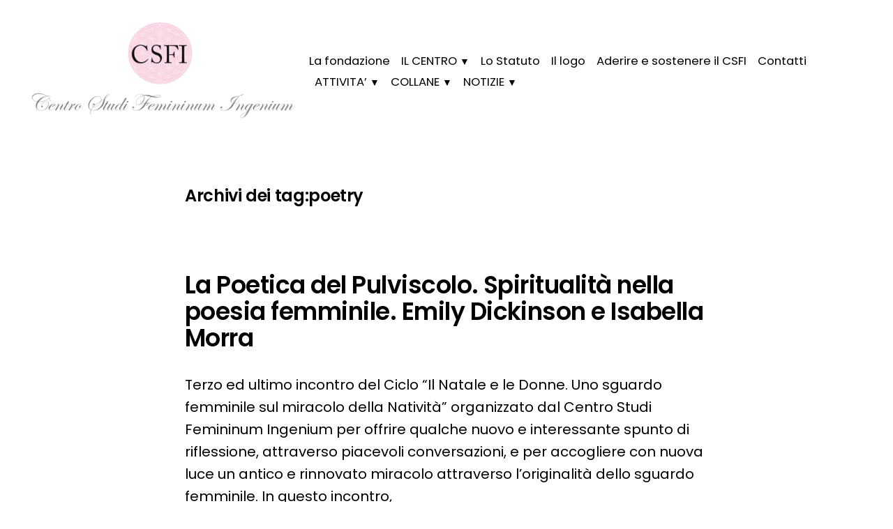

--- FILE ---
content_type: text/html; charset=UTF-8
request_url: http://femininumingenium.it/csfi/?tag=poetry
body_size: 42150
content:
<!doctype html>
<html lang="it-IT">
<head>
	<meta charset="UTF-8" />
	<meta name="viewport" content="width=device-width, initial-scale=1" />
	<link rel="profile" href="https://gmpg.org/xfn/11" />
	<title>poetry &#8211; Femininum Ingenium APS</title>
<meta name='robots' content='max-image-preview:large' />
<link rel='dns-prefetch' href='//fonts.googleapis.com' />
<script type="text/javascript">
window._wpemojiSettings = {"baseUrl":"https:\/\/s.w.org\/images\/core\/emoji\/14.0.0\/72x72\/","ext":".png","svgUrl":"https:\/\/s.w.org\/images\/core\/emoji\/14.0.0\/svg\/","svgExt":".svg","source":{"concatemoji":"http:\/\/femininumingenium.it\/csfi\/wp-includes\/js\/wp-emoji-release.min.js?ver=6.1.9"}};
/*! This file is auto-generated */
!function(e,a,t){var n,r,o,i=a.createElement("canvas"),p=i.getContext&&i.getContext("2d");function s(e,t){var a=String.fromCharCode,e=(p.clearRect(0,0,i.width,i.height),p.fillText(a.apply(this,e),0,0),i.toDataURL());return p.clearRect(0,0,i.width,i.height),p.fillText(a.apply(this,t),0,0),e===i.toDataURL()}function c(e){var t=a.createElement("script");t.src=e,t.defer=t.type="text/javascript",a.getElementsByTagName("head")[0].appendChild(t)}for(o=Array("flag","emoji"),t.supports={everything:!0,everythingExceptFlag:!0},r=0;r<o.length;r++)t.supports[o[r]]=function(e){if(p&&p.fillText)switch(p.textBaseline="top",p.font="600 32px Arial",e){case"flag":return s([127987,65039,8205,9895,65039],[127987,65039,8203,9895,65039])?!1:!s([55356,56826,55356,56819],[55356,56826,8203,55356,56819])&&!s([55356,57332,56128,56423,56128,56418,56128,56421,56128,56430,56128,56423,56128,56447],[55356,57332,8203,56128,56423,8203,56128,56418,8203,56128,56421,8203,56128,56430,8203,56128,56423,8203,56128,56447]);case"emoji":return!s([129777,127995,8205,129778,127999],[129777,127995,8203,129778,127999])}return!1}(o[r]),t.supports.everything=t.supports.everything&&t.supports[o[r]],"flag"!==o[r]&&(t.supports.everythingExceptFlag=t.supports.everythingExceptFlag&&t.supports[o[r]]);t.supports.everythingExceptFlag=t.supports.everythingExceptFlag&&!t.supports.flag,t.DOMReady=!1,t.readyCallback=function(){t.DOMReady=!0},t.supports.everything||(n=function(){t.readyCallback()},a.addEventListener?(a.addEventListener("DOMContentLoaded",n,!1),e.addEventListener("load",n,!1)):(e.attachEvent("onload",n),a.attachEvent("onreadystatechange",function(){"complete"===a.readyState&&t.readyCallback()})),(e=t.source||{}).concatemoji?c(e.concatemoji):e.wpemoji&&e.twemoji&&(c(e.twemoji),c(e.wpemoji)))}(window,document,window._wpemojiSettings);
</script>
<style type="text/css">
img.wp-smiley,
img.emoji {
	display: inline !important;
	border: none !important;
	box-shadow: none !important;
	height: 1em !important;
	width: 1em !important;
	margin: 0 0.07em !important;
	vertical-align: -0.1em !important;
	background: none !important;
	padding: 0 !important;
}
</style>
	<link rel='stylesheet' id='wp-block-library-css' href='http://femininumingenium.it/csfi/wp-includes/css/dist/block-library/style.min.css?ver=6.1.9' type='text/css' media='all' />
<style id='wp-block-library-theme-inline-css' type='text/css'>
.wp-block-audio figcaption{color:#555;font-size:13px;text-align:center}.is-dark-theme .wp-block-audio figcaption{color:hsla(0,0%,100%,.65)}.wp-block-audio{margin:0 0 1em}.wp-block-code{border:1px solid #ccc;border-radius:4px;font-family:Menlo,Consolas,monaco,monospace;padding:.8em 1em}.wp-block-embed figcaption{color:#555;font-size:13px;text-align:center}.is-dark-theme .wp-block-embed figcaption{color:hsla(0,0%,100%,.65)}.wp-block-embed{margin:0 0 1em}.blocks-gallery-caption{color:#555;font-size:13px;text-align:center}.is-dark-theme .blocks-gallery-caption{color:hsla(0,0%,100%,.65)}.wp-block-image figcaption{color:#555;font-size:13px;text-align:center}.is-dark-theme .wp-block-image figcaption{color:hsla(0,0%,100%,.65)}.wp-block-image{margin:0 0 1em}.wp-block-pullquote{border-top:4px solid;border-bottom:4px solid;margin-bottom:1.75em;color:currentColor}.wp-block-pullquote__citation,.wp-block-pullquote cite,.wp-block-pullquote footer{color:currentColor;text-transform:uppercase;font-size:.8125em;font-style:normal}.wp-block-quote{border-left:.25em solid;margin:0 0 1.75em;padding-left:1em}.wp-block-quote cite,.wp-block-quote footer{color:currentColor;font-size:.8125em;position:relative;font-style:normal}.wp-block-quote.has-text-align-right{border-left:none;border-right:.25em solid;padding-left:0;padding-right:1em}.wp-block-quote.has-text-align-center{border:none;padding-left:0}.wp-block-quote.is-large,.wp-block-quote.is-style-large,.wp-block-quote.is-style-plain{border:none}.wp-block-search .wp-block-search__label{font-weight:700}.wp-block-search__button{border:1px solid #ccc;padding:.375em .625em}:where(.wp-block-group.has-background){padding:1.25em 2.375em}.wp-block-separator.has-css-opacity{opacity:.4}.wp-block-separator{border:none;border-bottom:2px solid;margin-left:auto;margin-right:auto}.wp-block-separator.has-alpha-channel-opacity{opacity:1}.wp-block-separator:not(.is-style-wide):not(.is-style-dots){width:100px}.wp-block-separator.has-background:not(.is-style-dots){border-bottom:none;height:1px}.wp-block-separator.has-background:not(.is-style-wide):not(.is-style-dots){height:2px}.wp-block-table{margin:"0 0 1em 0"}.wp-block-table thead{border-bottom:3px solid}.wp-block-table tfoot{border-top:3px solid}.wp-block-table td,.wp-block-table th{word-break:normal}.wp-block-table figcaption{color:#555;font-size:13px;text-align:center}.is-dark-theme .wp-block-table figcaption{color:hsla(0,0%,100%,.65)}.wp-block-video figcaption{color:#555;font-size:13px;text-align:center}.is-dark-theme .wp-block-video figcaption{color:hsla(0,0%,100%,.65)}.wp-block-video{margin:0 0 1em}.wp-block-template-part.has-background{padding:1.25em 2.375em;margin-top:0;margin-bottom:0}
</style>
<link rel='stylesheet' id='classic-theme-styles-css' href='http://femininumingenium.it/csfi/wp-includes/css/classic-themes.min.css?ver=1' type='text/css' media='all' />
<style id='global-styles-inline-css' type='text/css'>
body{--wp--preset--color--black: #000000;--wp--preset--color--cyan-bluish-gray: #abb8c3;--wp--preset--color--white: #ffffff;--wp--preset--color--pale-pink: #f78da7;--wp--preset--color--vivid-red: #cf2e2e;--wp--preset--color--luminous-vivid-orange: #ff6900;--wp--preset--color--luminous-vivid-amber: #fcb900;--wp--preset--color--light-green-cyan: #7bdcb5;--wp--preset--color--vivid-green-cyan: #00d084;--wp--preset--color--pale-cyan-blue: #8ed1fc;--wp--preset--color--vivid-cyan-blue: #0693e3;--wp--preset--color--vivid-purple: #9b51e0;--wp--preset--color--primary: #000000;--wp--preset--color--secondary: #1a1a1a;--wp--preset--color--background: #FFFFFF;--wp--preset--color--foreground: #010101;--wp--preset--color--foreground-light: #666666;--wp--preset--color--foreground-dark: #333333;--wp--preset--gradient--vivid-cyan-blue-to-vivid-purple: linear-gradient(135deg,rgba(6,147,227,1) 0%,rgb(155,81,224) 100%);--wp--preset--gradient--light-green-cyan-to-vivid-green-cyan: linear-gradient(135deg,rgb(122,220,180) 0%,rgb(0,208,130) 100%);--wp--preset--gradient--luminous-vivid-amber-to-luminous-vivid-orange: linear-gradient(135deg,rgba(252,185,0,1) 0%,rgba(255,105,0,1) 100%);--wp--preset--gradient--luminous-vivid-orange-to-vivid-red: linear-gradient(135deg,rgba(255,105,0,1) 0%,rgb(207,46,46) 100%);--wp--preset--gradient--very-light-gray-to-cyan-bluish-gray: linear-gradient(135deg,rgb(238,238,238) 0%,rgb(169,184,195) 100%);--wp--preset--gradient--cool-to-warm-spectrum: linear-gradient(135deg,rgb(74,234,220) 0%,rgb(151,120,209) 20%,rgb(207,42,186) 40%,rgb(238,44,130) 60%,rgb(251,105,98) 80%,rgb(254,248,76) 100%);--wp--preset--gradient--blush-light-purple: linear-gradient(135deg,rgb(255,206,236) 0%,rgb(152,150,240) 100%);--wp--preset--gradient--blush-bordeaux: linear-gradient(135deg,rgb(254,205,165) 0%,rgb(254,45,45) 50%,rgb(107,0,62) 100%);--wp--preset--gradient--luminous-dusk: linear-gradient(135deg,rgb(255,203,112) 0%,rgb(199,81,192) 50%,rgb(65,88,208) 100%);--wp--preset--gradient--pale-ocean: linear-gradient(135deg,rgb(255,245,203) 0%,rgb(182,227,212) 50%,rgb(51,167,181) 100%);--wp--preset--gradient--electric-grass: linear-gradient(135deg,rgb(202,248,128) 0%,rgb(113,206,126) 100%);--wp--preset--gradient--midnight: linear-gradient(135deg,rgb(2,3,129) 0%,rgb(40,116,252) 100%);--wp--preset--duotone--dark-grayscale: url('#wp-duotone-dark-grayscale');--wp--preset--duotone--grayscale: url('#wp-duotone-grayscale');--wp--preset--duotone--purple-yellow: url('#wp-duotone-purple-yellow');--wp--preset--duotone--blue-red: url('#wp-duotone-blue-red');--wp--preset--duotone--midnight: url('#wp-duotone-midnight');--wp--preset--duotone--magenta-yellow: url('#wp-duotone-magenta-yellow');--wp--preset--duotone--purple-green: url('#wp-duotone-purple-green');--wp--preset--duotone--blue-orange: url('#wp-duotone-blue-orange');--wp--preset--font-size--small: 16.6px;--wp--preset--font-size--medium: 20px;--wp--preset--font-size--large: 28.8px;--wp--preset--font-size--x-large: 42px;--wp--preset--font-size--normal: 20px;--wp--preset--font-size--huge: 34.56px;--wp--preset--spacing--20: 0.44rem;--wp--preset--spacing--30: 0.67rem;--wp--preset--spacing--40: 1rem;--wp--preset--spacing--50: 1.5rem;--wp--preset--spacing--60: 2.25rem;--wp--preset--spacing--70: 3.38rem;--wp--preset--spacing--80: 5.06rem;}:where(.is-layout-flex){gap: 0.5em;}body .is-layout-flow > .alignleft{float: left;margin-inline-start: 0;margin-inline-end: 2em;}body .is-layout-flow > .alignright{float: right;margin-inline-start: 2em;margin-inline-end: 0;}body .is-layout-flow > .aligncenter{margin-left: auto !important;margin-right: auto !important;}body .is-layout-constrained > .alignleft{float: left;margin-inline-start: 0;margin-inline-end: 2em;}body .is-layout-constrained > .alignright{float: right;margin-inline-start: 2em;margin-inline-end: 0;}body .is-layout-constrained > .aligncenter{margin-left: auto !important;margin-right: auto !important;}body .is-layout-constrained > :where(:not(.alignleft):not(.alignright):not(.alignfull)){max-width: var(--wp--style--global--content-size);margin-left: auto !important;margin-right: auto !important;}body .is-layout-constrained > .alignwide{max-width: var(--wp--style--global--wide-size);}body .is-layout-flex{display: flex;}body .is-layout-flex{flex-wrap: wrap;align-items: center;}body .is-layout-flex > *{margin: 0;}:where(.wp-block-columns.is-layout-flex){gap: 2em;}.has-black-color{color: var(--wp--preset--color--black) !important;}.has-cyan-bluish-gray-color{color: var(--wp--preset--color--cyan-bluish-gray) !important;}.has-white-color{color: var(--wp--preset--color--white) !important;}.has-pale-pink-color{color: var(--wp--preset--color--pale-pink) !important;}.has-vivid-red-color{color: var(--wp--preset--color--vivid-red) !important;}.has-luminous-vivid-orange-color{color: var(--wp--preset--color--luminous-vivid-orange) !important;}.has-luminous-vivid-amber-color{color: var(--wp--preset--color--luminous-vivid-amber) !important;}.has-light-green-cyan-color{color: var(--wp--preset--color--light-green-cyan) !important;}.has-vivid-green-cyan-color{color: var(--wp--preset--color--vivid-green-cyan) !important;}.has-pale-cyan-blue-color{color: var(--wp--preset--color--pale-cyan-blue) !important;}.has-vivid-cyan-blue-color{color: var(--wp--preset--color--vivid-cyan-blue) !important;}.has-vivid-purple-color{color: var(--wp--preset--color--vivid-purple) !important;}.has-black-background-color{background-color: var(--wp--preset--color--black) !important;}.has-cyan-bluish-gray-background-color{background-color: var(--wp--preset--color--cyan-bluish-gray) !important;}.has-white-background-color{background-color: var(--wp--preset--color--white) !important;}.has-pale-pink-background-color{background-color: var(--wp--preset--color--pale-pink) !important;}.has-vivid-red-background-color{background-color: var(--wp--preset--color--vivid-red) !important;}.has-luminous-vivid-orange-background-color{background-color: var(--wp--preset--color--luminous-vivid-orange) !important;}.has-luminous-vivid-amber-background-color{background-color: var(--wp--preset--color--luminous-vivid-amber) !important;}.has-light-green-cyan-background-color{background-color: var(--wp--preset--color--light-green-cyan) !important;}.has-vivid-green-cyan-background-color{background-color: var(--wp--preset--color--vivid-green-cyan) !important;}.has-pale-cyan-blue-background-color{background-color: var(--wp--preset--color--pale-cyan-blue) !important;}.has-vivid-cyan-blue-background-color{background-color: var(--wp--preset--color--vivid-cyan-blue) !important;}.has-vivid-purple-background-color{background-color: var(--wp--preset--color--vivid-purple) !important;}.has-black-border-color{border-color: var(--wp--preset--color--black) !important;}.has-cyan-bluish-gray-border-color{border-color: var(--wp--preset--color--cyan-bluish-gray) !important;}.has-white-border-color{border-color: var(--wp--preset--color--white) !important;}.has-pale-pink-border-color{border-color: var(--wp--preset--color--pale-pink) !important;}.has-vivid-red-border-color{border-color: var(--wp--preset--color--vivid-red) !important;}.has-luminous-vivid-orange-border-color{border-color: var(--wp--preset--color--luminous-vivid-orange) !important;}.has-luminous-vivid-amber-border-color{border-color: var(--wp--preset--color--luminous-vivid-amber) !important;}.has-light-green-cyan-border-color{border-color: var(--wp--preset--color--light-green-cyan) !important;}.has-vivid-green-cyan-border-color{border-color: var(--wp--preset--color--vivid-green-cyan) !important;}.has-pale-cyan-blue-border-color{border-color: var(--wp--preset--color--pale-cyan-blue) !important;}.has-vivid-cyan-blue-border-color{border-color: var(--wp--preset--color--vivid-cyan-blue) !important;}.has-vivid-purple-border-color{border-color: var(--wp--preset--color--vivid-purple) !important;}.has-vivid-cyan-blue-to-vivid-purple-gradient-background{background: var(--wp--preset--gradient--vivid-cyan-blue-to-vivid-purple) !important;}.has-light-green-cyan-to-vivid-green-cyan-gradient-background{background: var(--wp--preset--gradient--light-green-cyan-to-vivid-green-cyan) !important;}.has-luminous-vivid-amber-to-luminous-vivid-orange-gradient-background{background: var(--wp--preset--gradient--luminous-vivid-amber-to-luminous-vivid-orange) !important;}.has-luminous-vivid-orange-to-vivid-red-gradient-background{background: var(--wp--preset--gradient--luminous-vivid-orange-to-vivid-red) !important;}.has-very-light-gray-to-cyan-bluish-gray-gradient-background{background: var(--wp--preset--gradient--very-light-gray-to-cyan-bluish-gray) !important;}.has-cool-to-warm-spectrum-gradient-background{background: var(--wp--preset--gradient--cool-to-warm-spectrum) !important;}.has-blush-light-purple-gradient-background{background: var(--wp--preset--gradient--blush-light-purple) !important;}.has-blush-bordeaux-gradient-background{background: var(--wp--preset--gradient--blush-bordeaux) !important;}.has-luminous-dusk-gradient-background{background: var(--wp--preset--gradient--luminous-dusk) !important;}.has-pale-ocean-gradient-background{background: var(--wp--preset--gradient--pale-ocean) !important;}.has-electric-grass-gradient-background{background: var(--wp--preset--gradient--electric-grass) !important;}.has-midnight-gradient-background{background: var(--wp--preset--gradient--midnight) !important;}.has-small-font-size{font-size: var(--wp--preset--font-size--small) !important;}.has-medium-font-size{font-size: var(--wp--preset--font-size--medium) !important;}.has-large-font-size{font-size: var(--wp--preset--font-size--large) !important;}.has-x-large-font-size{font-size: var(--wp--preset--font-size--x-large) !important;}
.wp-block-navigation a:where(:not(.wp-element-button)){color: inherit;}
:where(.wp-block-columns.is-layout-flex){gap: 2em;}
.wp-block-pullquote{font-size: 1.5em;line-height: 1.6;}
</style>
<link rel='stylesheet' id='slick-style-css' href='http://femininumingenium.it/csfi/wp-content/plugins/blog-designer-pack/assets/css/slick.css?ver=2.3.2' type='text/css' media='all' />
<link rel='stylesheet' id='bdp-public-style-css' href='http://femininumingenium.it/csfi/wp-content/plugins/blog-designer-pack/assets/css/bdp-public.css?ver=2.3.2' type='text/css' media='all' />
<link rel='stylesheet' id='contact-form-7-css' href='http://femininumingenium.it/csfi/wp-content/plugins/contact-form-7/includes/css/styles.css?ver=5.7.2' type='text/css' media='all' />
<link rel='stylesheet' id='ecwd-popup-style-css' href='http://femininumingenium.it/csfi/wp-content/plugins/event-calendar-wd/css/ecwd_popup.css?ver=1.1.49_6150a872c703f' type='text/css' media='all' />
<link rel='stylesheet' id='ecwd_font-awesome-css' href='http://femininumingenium.it/csfi/wp-content/plugins/event-calendar-wd/css/font-awesome/font-awesome.css?ver=1.1.49_6150a872c703f' type='text/css' media='all' />
<link rel='stylesheet' id='ecwd-public-css' href='http://femininumingenium.it/csfi/wp-content/plugins/event-calendar-wd/css/style.css?ver=1.1.49_6150a872c703f' type='text/css' media='all' />
<link rel='stylesheet' id='varia-print-style-css' href='http://femininumingenium.it/csfi/wp-content/themes/varia-wpcom/print.css?ver=1.3.22' type='text/css' media='print' />
<link rel='stylesheet' id='mayland-fonts-css' href='https://fonts.googleapis.com/css?family=Poppins%3A400%2C400i%2C600%2C600i&#038;subset=latin%2Clatin-ext' type='text/css' media='all' />
<link rel='stylesheet' id='mayland-style-css' href='http://femininumingenium.it/csfi/wp-content/themes/mayland-wpcom/style.css?ver=1.3.22' type='text/css' media='all' />
<script type='text/javascript' src='http://femininumingenium.it/csfi/wp-includes/js/jquery/jquery.min.js?ver=3.6.1' id='jquery-core-js'></script>
<script type='text/javascript' src='http://femininumingenium.it/csfi/wp-includes/js/jquery/jquery-migrate.min.js?ver=3.3.2' id='jquery-migrate-js'></script>
<link rel="https://api.w.org/" href="http://femininumingenium.it/csfi/index.php?rest_route=/" /><link rel="alternate" type="application/json" href="http://femininumingenium.it/csfi/index.php?rest_route=/wp/v2/tags/81" /><link rel="EditURI" type="application/rsd+xml" title="RSD" href="http://femininumingenium.it/csfi/xmlrpc.php?rsd" />
<link rel="wlwmanifest" type="application/wlwmanifest+xml" href="http://femininumingenium.it/csfi/wp-includes/wlwmanifest.xml" />
<meta name="generator" content="WordPress 6.1.9" />
		<!-- Custom Logo: hide header text -->
		<style id="custom-logo-css" type="text/css">
			.site-title, .site-description {
				position: absolute;
				clip: rect(1px, 1px, 1px, 1px);
			}
		</style>
		<script type="text/javascript"><!--
function powerpress_pinw(pinw_url){window.open(pinw_url, 'PowerPressPlayer','toolbar=0,status=0,resizable=1,width=460,height=320');	return false;}
//-->
</script>
<link rel="icon" href="http://femininumingenium.it/csfi/wp-content/uploads/2020/04/cropped-cropped-csfilogo1-1-32x32.png" sizes="32x32" />
<link rel="icon" href="http://femininumingenium.it/csfi/wp-content/uploads/2020/04/cropped-cropped-csfilogo1-1-192x192.png" sizes="192x192" />
<link rel="apple-touch-icon" href="http://femininumingenium.it/csfi/wp-content/uploads/2020/04/cropped-cropped-csfilogo1-1-180x180.png" />
<meta name="msapplication-TileImage" content="http://femininumingenium.it/csfi/wp-content/uploads/2020/04/cropped-cropped-csfilogo1-1-270x270.png" />
</head>

<body class="archive tag tag-poetry tag-81 wp-custom-logo wp-embed-responsive ecwd-theme-parent-varia-wpcom ecwd-theme-child-mayland-wpcom hfeed image-filters-enabled">

<svg xmlns="http://www.w3.org/2000/svg" viewBox="0 0 0 0" width="0" height="0" focusable="false" role="none" style="visibility: hidden; position: absolute; left: -9999px; overflow: hidden;" ><defs><filter id="wp-duotone-dark-grayscale"><feColorMatrix color-interpolation-filters="sRGB" type="matrix" values=" .299 .587 .114 0 0 .299 .587 .114 0 0 .299 .587 .114 0 0 .299 .587 .114 0 0 " /><feComponentTransfer color-interpolation-filters="sRGB" ><feFuncR type="table" tableValues="0 0.49803921568627" /><feFuncG type="table" tableValues="0 0.49803921568627" /><feFuncB type="table" tableValues="0 0.49803921568627" /><feFuncA type="table" tableValues="1 1" /></feComponentTransfer><feComposite in2="SourceGraphic" operator="in" /></filter></defs></svg><svg xmlns="http://www.w3.org/2000/svg" viewBox="0 0 0 0" width="0" height="0" focusable="false" role="none" style="visibility: hidden; position: absolute; left: -9999px; overflow: hidden;" ><defs><filter id="wp-duotone-grayscale"><feColorMatrix color-interpolation-filters="sRGB" type="matrix" values=" .299 .587 .114 0 0 .299 .587 .114 0 0 .299 .587 .114 0 0 .299 .587 .114 0 0 " /><feComponentTransfer color-interpolation-filters="sRGB" ><feFuncR type="table" tableValues="0 1" /><feFuncG type="table" tableValues="0 1" /><feFuncB type="table" tableValues="0 1" /><feFuncA type="table" tableValues="1 1" /></feComponentTransfer><feComposite in2="SourceGraphic" operator="in" /></filter></defs></svg><svg xmlns="http://www.w3.org/2000/svg" viewBox="0 0 0 0" width="0" height="0" focusable="false" role="none" style="visibility: hidden; position: absolute; left: -9999px; overflow: hidden;" ><defs><filter id="wp-duotone-purple-yellow"><feColorMatrix color-interpolation-filters="sRGB" type="matrix" values=" .299 .587 .114 0 0 .299 .587 .114 0 0 .299 .587 .114 0 0 .299 .587 .114 0 0 " /><feComponentTransfer color-interpolation-filters="sRGB" ><feFuncR type="table" tableValues="0.54901960784314 0.98823529411765" /><feFuncG type="table" tableValues="0 1" /><feFuncB type="table" tableValues="0.71764705882353 0.25490196078431" /><feFuncA type="table" tableValues="1 1" /></feComponentTransfer><feComposite in2="SourceGraphic" operator="in" /></filter></defs></svg><svg xmlns="http://www.w3.org/2000/svg" viewBox="0 0 0 0" width="0" height="0" focusable="false" role="none" style="visibility: hidden; position: absolute; left: -9999px; overflow: hidden;" ><defs><filter id="wp-duotone-blue-red"><feColorMatrix color-interpolation-filters="sRGB" type="matrix" values=" .299 .587 .114 0 0 .299 .587 .114 0 0 .299 .587 .114 0 0 .299 .587 .114 0 0 " /><feComponentTransfer color-interpolation-filters="sRGB" ><feFuncR type="table" tableValues="0 1" /><feFuncG type="table" tableValues="0 0.27843137254902" /><feFuncB type="table" tableValues="0.5921568627451 0.27843137254902" /><feFuncA type="table" tableValues="1 1" /></feComponentTransfer><feComposite in2="SourceGraphic" operator="in" /></filter></defs></svg><svg xmlns="http://www.w3.org/2000/svg" viewBox="0 0 0 0" width="0" height="0" focusable="false" role="none" style="visibility: hidden; position: absolute; left: -9999px; overflow: hidden;" ><defs><filter id="wp-duotone-midnight"><feColorMatrix color-interpolation-filters="sRGB" type="matrix" values=" .299 .587 .114 0 0 .299 .587 .114 0 0 .299 .587 .114 0 0 .299 .587 .114 0 0 " /><feComponentTransfer color-interpolation-filters="sRGB" ><feFuncR type="table" tableValues="0 0" /><feFuncG type="table" tableValues="0 0.64705882352941" /><feFuncB type="table" tableValues="0 1" /><feFuncA type="table" tableValues="1 1" /></feComponentTransfer><feComposite in2="SourceGraphic" operator="in" /></filter></defs></svg><svg xmlns="http://www.w3.org/2000/svg" viewBox="0 0 0 0" width="0" height="0" focusable="false" role="none" style="visibility: hidden; position: absolute; left: -9999px; overflow: hidden;" ><defs><filter id="wp-duotone-magenta-yellow"><feColorMatrix color-interpolation-filters="sRGB" type="matrix" values=" .299 .587 .114 0 0 .299 .587 .114 0 0 .299 .587 .114 0 0 .299 .587 .114 0 0 " /><feComponentTransfer color-interpolation-filters="sRGB" ><feFuncR type="table" tableValues="0.78039215686275 1" /><feFuncG type="table" tableValues="0 0.94901960784314" /><feFuncB type="table" tableValues="0.35294117647059 0.47058823529412" /><feFuncA type="table" tableValues="1 1" /></feComponentTransfer><feComposite in2="SourceGraphic" operator="in" /></filter></defs></svg><svg xmlns="http://www.w3.org/2000/svg" viewBox="0 0 0 0" width="0" height="0" focusable="false" role="none" style="visibility: hidden; position: absolute; left: -9999px; overflow: hidden;" ><defs><filter id="wp-duotone-purple-green"><feColorMatrix color-interpolation-filters="sRGB" type="matrix" values=" .299 .587 .114 0 0 .299 .587 .114 0 0 .299 .587 .114 0 0 .299 .587 .114 0 0 " /><feComponentTransfer color-interpolation-filters="sRGB" ><feFuncR type="table" tableValues="0.65098039215686 0.40392156862745" /><feFuncG type="table" tableValues="0 1" /><feFuncB type="table" tableValues="0.44705882352941 0.4" /><feFuncA type="table" tableValues="1 1" /></feComponentTransfer><feComposite in2="SourceGraphic" operator="in" /></filter></defs></svg><svg xmlns="http://www.w3.org/2000/svg" viewBox="0 0 0 0" width="0" height="0" focusable="false" role="none" style="visibility: hidden; position: absolute; left: -9999px; overflow: hidden;" ><defs><filter id="wp-duotone-blue-orange"><feColorMatrix color-interpolation-filters="sRGB" type="matrix" values=" .299 .587 .114 0 0 .299 .587 .114 0 0 .299 .587 .114 0 0 .299 .587 .114 0 0 " /><feComponentTransfer color-interpolation-filters="sRGB" ><feFuncR type="table" tableValues="0.098039215686275 1" /><feFuncG type="table" tableValues="0 0.66274509803922" /><feFuncB type="table" tableValues="0.84705882352941 0.41960784313725" /><feFuncA type="table" tableValues="1 1" /></feComponentTransfer><feComposite in2="SourceGraphic" operator="in" /></filter></defs></svg>
<div id="page" class="site">
	<a class="skip-link screen-reader-text" href="#content">Vai al contenuto</a>

	
<header id="masthead" class="site-header responsive-max-width has-logo has-menu" role="banner">
	<div class="site-branding">

			<div class="site-logo"><a href="http://femininumingenium.it/csfi/" class="custom-logo-link" rel="home"><img width="500" height="176" src="http://femininumingenium.it/csfi/wp-content/uploads/2020/04/cropped-csfimedio.png" class="custom-logo" alt="Femininum Ingenium APS" decoding="async" srcset="http://femininumingenium.it/csfi/wp-content/uploads/2020/04/cropped-csfimedio.png 500w, http://femininumingenium.it/csfi/wp-content/uploads/2020/04/cropped-csfimedio-300x106.png 300w" sizes="(max-width: 500px) 100vw, 500px" /></a></div>
								<p class="site-title"><a href="http://femininumingenium.it/csfi/" rel="home">Femininum Ingenium APS</a></p>
			
				<p class="site-description">
				Centro Studi			</p>
	</div><!-- .site-branding -->
		<nav id="site-navigation" class="main-navigation" aria-label="Navigazione principale">

		<input type="checkbox" role="button" aria-haspopup="true" id="toggle" class="hide-visually">
		<label for="toggle" id="toggle-menu" class="button">
			Menu			<span class="dropdown-icon open">+</span>
			<span class="dropdown-icon close">&times;</span>
			<span class="hide-visually expanded-text">esteso</span>
			<span class="hide-visually collapsed-text">chiuso</span>
		</label>

		<div class="menu-primary-container"><ul id="menu-primary-1" class="main-menu" aria-label="submenu"><li class="menu-item menu-item-type-post_type menu-item-object-post menu-item-1726"><a href="http://femininumingenium.it/csfi/?p=750">La fondazione</a></li>
<li class="menu-item menu-item-type-custom menu-item-object-custom menu-item-has-children menu-item-962"><a href="#" aria-haspopup="true" aria-expanded="false">IL CENTRO</a>
<ul class="sub-menu">
	<li class="menu-item menu-item-type-post_type menu-item-object-page menu-item-has-children menu-item-142"><a href="http://femininumingenium.it/csfi/?page_id=24" aria-haspopup="true" aria-expanded="false">Chi siamo</a>
	<ul class="sub-menu">
		<li class="menu-item menu-item-type-post_type menu-item-object-post menu-item-764"><a href="http://femininumingenium.it/csfi/?p=761">Il Consiglio Direttivo</a></li>
		<li class="menu-item menu-item-type-post_type menu-item-object-post menu-item-749"><a href="http://femininumingenium.it/csfi/?p=654">Il Comitato Scientifico</a></li>
		<li class="menu-item menu-item-type-post_type menu-item-object-post menu-item-2447"><a href="http://femininumingenium.it/csfi/?p=998">Esperti del CSFI</a></li>
		<li class="menu-item menu-item-type-post_type menu-item-object-post menu-item-909"><a href="http://femininumingenium.it/csfi/?p=898">La Biblioteca “Cristina da Pizzano”</a></li>
	</ul>
</li>
</ul>
</li>
<li class="menu-item menu-item-type-post_type menu-item-object-post menu-item-1727"><a href="http://femininumingenium.it/csfi/?p=821">Lo Statuto</a></li>
<li class="menu-item menu-item-type-post_type menu-item-object-post menu-item-1725"><a href="http://femininumingenium.it/csfi/?p=754">Il logo</a></li>
<li class="menu-item menu-item-type-post_type menu-item-object-post menu-item-1728"><a href="http://femininumingenium.it/csfi/?p=984">Aderire e sostenere il CSFI</a></li>
<li class="menu-item menu-item-type-post_type menu-item-object-post menu-item-1724"><a href="http://femininumingenium.it/csfi/?p=923">Contatti</a></li>
<li class="menu-item menu-item-type-post_type menu-item-object-page menu-item-has-children menu-item-181"><a href="http://femininumingenium.it/csfi/?page_id=180" aria-haspopup="true" aria-expanded="false">ATTIVITA&#8217;</a>
<ul class="sub-menu">
	<li class="menu-item menu-item-type-taxonomy menu-item-object-category menu-item-1224"><a href="http://femininumingenium.it/csfi/?cat=43">Presentazioni ed eventi</a></li>
	<li class="menu-item menu-item-type-taxonomy menu-item-object-category menu-item-1930"><a href="http://femininumingenium.it/csfi/?cat=257">Webinar</a></li>
	<li class="menu-item menu-item-type-taxonomy menu-item-object-category menu-item-1929"><a href="http://femininumingenium.it/csfi/?cat=229">Laboratori</a></li>
	<li class="menu-item menu-item-type-post_type menu-item-object-page menu-item-2229"><a href="http://femininumingenium.it/csfi/?page_id=2221">Sulle Orme di Egeria</a></li>
	<li class="menu-item menu-item-type-taxonomy menu-item-object-category menu-item-1936"><a href="http://femininumingenium.it/csfi/?cat=259">Cultura al femminile</a></li>
	<li class="menu-item menu-item-type-post_type menu-item-object-ecwd_calendar menu-item-1685"><a href="http://femininumingenium.it/csfi/?ecwd_calendar=calendar">Calendario Eventi</a></li>
	<li class="menu-item menu-item-type-taxonomy menu-item-object-category menu-item-1208"><a href="http://femininumingenium.it/csfi/?cat=42">Le Parole di Lavinia</a></li>
	<li class="menu-item menu-item-type-taxonomy menu-item-object-category menu-item-1359"><a href="http://femininumingenium.it/csfi/?cat=58">Podcast</a></li>
</ul>
</li>
<li class="menu-item menu-item-type-custom menu-item-object-custom menu-item-has-children menu-item-965"><a href="#" aria-haspopup="true" aria-expanded="false">COLLANE</a>
<ul class="sub-menu">
	<li class="menu-item menu-item-type-post_type menu-item-object-page menu-item-466"><a href="http://femininumingenium.it/csfi/?page_id=257"><I>Femininum Ingenium</I></a></li>
	<li class="menu-item menu-item-type-post_type menu-item-object-post menu-item-1978"><a href="http://femininumingenium.it/csfi/?p=1976"><I>Cammei</I></a></li>
	<li class="menu-item menu-item-type-post_type menu-item-object-post menu-item-2363"><a href="http://femininumingenium.it/csfi/?p=2360"><I>Flores Memoriae</I></a></li>
	<li class="menu-item menu-item-type-post_type menu-item-object-page menu-item-1285"><a href="http://femininumingenium.it/csfi/?page_id=1280"><I>Voci della Politica</I></a></li>
	<li class="menu-item menu-item-type-taxonomy menu-item-object-category menu-item-1935"><a href="http://femininumingenium.it/csfi/?cat=258">Call for papers</a></li>
</ul>
</li>
<li class="menu-item menu-item-type-taxonomy menu-item-object-category menu-item-has-children menu-item-1205"><a href="http://femininumingenium.it/csfi/?cat=37" aria-haspopup="true" aria-expanded="false">NOTIZIE</a>
<ul class="sub-menu">
	<li class="menu-item menu-item-type-taxonomy menu-item-object-category menu-item-1948"><a href="http://femininumingenium.it/csfi/?cat=274">Dal CSFI</a></li>
	<li class="menu-item menu-item-type-taxonomy menu-item-object-category menu-item-1947"><a href="http://femininumingenium.it/csfi/?cat=273">Amici del CSFI</a></li>
</ul>
</li>
</ul></div>	</nav><!-- #site-navigation -->
	</header><!-- #masthead -->

	<div id="content" class="site-content">

	<section id="primary" class="content-area">
		<main id="main" class="site-main">

		
			<header class="page-header responsive-max-width">
				<h1 class="page-title">Archivi dei tag:<span class="page-description">poetry</span></h1>			</header><!-- .page-header -->

			
<article id="post-1403" class="post-1403 post type-post status-publish format-standard hentry category-podcast tag-christmas tag-donna tag-emilydickinson tag-femminile tag-isabellamorra tag-letteratura tag-literature tag-medioevo tag-natale tag-ottocento tag-poesia tag-poetry tag-storia tag-woman entry">
	<header class="entry-header responsive-max-width">
		<h2 class="entry-title"><a href="http://femininumingenium.it/csfi/?p=1403" rel="bookmark">La Poetica del Pulviscolo. Spiritualità nella poesia femminile. Emily Dickinson e Isabella Morra</a></h2>	</header><!-- .entry-header -->

	
	<div class="entry-content">
		<p>Terzo ed ultimo incontro del Ciclo &#8220;Il Natale e le Donne. Uno sguardo femminile sul miracolo della Natività&#8221; organizzato dal Centro Studi Femininum Ingenium per offrire qualche nuovo e interessante spunto di riflessione, attraverso piacevoli conversazioni, e per accogliere con nuova luce un antico e rinnovato miracolo attraverso l’originalità dello sguardo femminile. In questo incontro,<a class="more-link" href="http://femininumingenium.it/csfi/?p=1403">Continua a leggere <span class="screen-reader-text">&#8220;La Poetica del Pulviscolo. Spiritualità nella poesia femminile. Emily Dickinson e Isabella Morra&#8221;</span></a></p>
	</div><!-- .entry-content -->

	<footer class="entry-footer responsive-max-width">
		<span class="byline"><svg class="svg-icon" width="16" height="16" aria-hidden="true" role="img" focusable="false" viewBox="0 0 24 24" version="1.1" xmlns="http://www.w3.org/2000/svg" xmlns:xlink="http://www.w3.org/1999/xlink"><path d="M12 12c2.21 0 4-1.79 4-4s-1.79-4-4-4-4 1.79-4 4 1.79 4 4 4zm0 2c-2.67 0-8 1.34-8 4v2h16v-2c0-2.66-5.33-4-8-4z"></path><path d="M0 0h24v24H0z" fill="none"></path></svg><span class="screen-reader-text">Pubblicato da</span><span class="author vcard"><a class="url fn n" href="http://femininumingenium.it/csfi/?author=1">Redazione</a></span></span><span class="posted-on"><svg class="svg-icon" width="16" height="16" aria-hidden="true" role="img" focusable="false" xmlns="http://www.w3.org/2000/svg" viewBox="0 0 24 24"><defs><path id="a" d="M0 0h24v24H0V0z"></path></defs><clipPath id="b"><use xlink:href="#a" overflow="visible"></use></clipPath><path clip-path="url(#b)" d="M12 2C6.5 2 2 6.5 2 12s4.5 10 10 10 10-4.5 10-10S17.5 2 12 2zm4.2 14.2L11 13V7h1.5v5.2l4.5 2.7-.8 1.3z"></path></svg><a href="http://femininumingenium.it/csfi/?p=1403" rel="bookmark"><time class="entry-date published" datetime="2020-12-28T17:45:56+00:00">28 Dicembre 2020</time><time class="updated" datetime="2021-01-07T18:59:03+00:00">7 Gennaio 2021</time></a></span><span class="cat-links"><svg class="svg-icon" width="16" height="16" aria-hidden="true" role="img" focusable="false" xmlns="http://www.w3.org/2000/svg" viewBox="0 0 24 24"><path d="M10 4H4c-1.1 0-1.99.9-1.99 2L2 18c0 1.1.9 2 2 2h16c1.1 0 2-.9 2-2V8c0-1.1-.9-2-2-2h-8l-2-2z"></path><path d="M0 0h24v24H0z" fill="none"></path></svg><span class="screen-reader-text">Pubblicato in: </span><a href="http://femininumingenium.it/csfi/?cat=58" rel="category">Podcast</a></span><span class="tags-links"><svg class="svg-icon" width="16" height="16" aria-hidden="true" role="img" focusable="false" xmlns="http://www.w3.org/2000/svg" viewBox="0 0 24 24"><path d="M21.41 11.58l-9-9C12.05 2.22 11.55 2 11 2H4c-1.1 0-2 .9-2 2v7c0 .55.22 1.05.59 1.42l9 9c.36.36.86.58 1.41.58.55 0 1.05-.22 1.41-.59l7-7c.37-.36.59-.86.59-1.41 0-.55-.23-1.06-.59-1.42zM5.5 7C4.67 7 4 6.33 4 5.5S4.67 4 5.5 4 7 4.67 7 5.5 6.33 7 5.5 7z"></path><path d="M0 0h24v24H0z" fill="none"></path></svg><span class="screen-reader-text">Tag:</span><a href="http://femininumingenium.it/csfi/?tag=christmas" rel="tag">christmas</a>, <a href="http://femininumingenium.it/csfi/?tag=donna" rel="tag">donna</a>, <a href="http://femininumingenium.it/csfi/?tag=emilydickinson" rel="tag">emilydickinson</a>, <a href="http://femininumingenium.it/csfi/?tag=femminile" rel="tag">femminile</a>, <a href="http://femininumingenium.it/csfi/?tag=isabellamorra" rel="tag">isabellamorra</a>, <a href="http://femininumingenium.it/csfi/?tag=letteratura" rel="tag">letteratura</a>, <a href="http://femininumingenium.it/csfi/?tag=literature" rel="tag">literature</a>, <a href="http://femininumingenium.it/csfi/?tag=medioevo" rel="tag">medioevo</a>, <a href="http://femininumingenium.it/csfi/?tag=natale" rel="tag">natale</a>, <a href="http://femininumingenium.it/csfi/?tag=ottocento" rel="tag">ottocento</a>, <a href="http://femininumingenium.it/csfi/?tag=poesia" rel="tag">poesia</a>, <a href="http://femininumingenium.it/csfi/?tag=poetry" rel="tag">poetry</a>, <a href="http://femininumingenium.it/csfi/?tag=storia" rel="tag">storia</a>, <a href="http://femininumingenium.it/csfi/?tag=woman" rel="tag">woman</a></span>	</footer><!-- .entry-footer -->
</article><!-- #post-${ID} -->
		</main><!-- #main -->
	</section><!-- #primary -->


	</div><!-- #content -->

	
	<footer id="colophon" class="site-footer responsive-max-width">
				<nav class="footer-navigation" aria-label="Menu piè di pagina">
		<div class="menu-informazioni-container"><ul id="menu-informazioni" class="footer-menu"><li class="menu-item menu-item-type-post_type menu-item-object-post menu-item-1726"><a href="http://femininumingenium.it/csfi/?p=750">La fondazione</a></li>
<li class="menu-item menu-item-type-custom menu-item-object-custom menu-item-962"><a href="#">IL CENTRO</a></li>
<li class="menu-item menu-item-type-post_type menu-item-object-post menu-item-1727"><a href="http://femininumingenium.it/csfi/?p=821">Lo Statuto</a></li>
<li class="menu-item menu-item-type-post_type menu-item-object-post menu-item-1725"><a href="http://femininumingenium.it/csfi/?p=754">Il logo</a></li>
<li class="menu-item menu-item-type-post_type menu-item-object-post menu-item-1728"><a href="http://femininumingenium.it/csfi/?p=984">Aderire e sostenere il CSFI</a></li>
<li class="menu-item menu-item-type-post_type menu-item-object-post menu-item-1724"><a href="http://femininumingenium.it/csfi/?p=923">Contatti</a></li>
<li class="menu-item menu-item-type-post_type menu-item-object-page menu-item-181"><a href="http://femininumingenium.it/csfi/?page_id=180">ATTIVITA&#8217;</a></li>
<li class="menu-item menu-item-type-custom menu-item-object-custom menu-item-965"><a href="#">COLLANE</a></li>
<li class="menu-item menu-item-type-taxonomy menu-item-object-category menu-item-1205"><a href="http://femininumingenium.it/csfi/?cat=37">NOTIZIE</a></li>
</ul></div>	</nav><!-- .footer-navigation -->

	
		<div class="site-info">
		<a class="site-name" href="http://femininumingenium.it/csfi/" rel="home">Femininum Ingenium APS</a><span class="comma">,</span>
<a href="http://wordpress.org/" class="imprint">proudly powered by WordPress</a>.	<a class="privacy-policy-link" href="http://femininumingenium.it/csfi/?page_id=446">Informativa</a></div><!-- .site-info -->
	</footer><!-- #colophon -->

</div><!-- #page -->

<script type='text/javascript' src='http://femininumingenium.it/csfi/wp-content/plugins/event-calendar-wd/js/ecwd_popup.js?ver=1.1.49_6150a872c703f' id='ecwd-popup-js'></script>
<script type='text/javascript' src='http://femininumingenium.it/csfi/wp-includes/js/jquery/ui/core.min.js?ver=1.13.2' id='jquery-ui-core-js'></script>
<script type='text/javascript' src='http://femininumingenium.it/csfi/wp-includes/js/jquery/ui/mouse.min.js?ver=1.13.2' id='jquery-ui-mouse-js'></script>
<script type='text/javascript' src='http://femininumingenium.it/csfi/wp-includes/js/jquery/ui/draggable.min.js?ver=1.13.2' id='jquery-ui-draggable-js'></script>
<script type='text/javascript' src='http://femininumingenium.it/csfi/wp-includes/js/imagesloaded.min.js?ver=4.1.4' id='imagesloaded-js'></script>
<script type='text/javascript' src='http://femininumingenium.it/csfi/wp-includes/js/masonry.min.js?ver=4.2.2' id='masonry-js'></script>
<script type='text/javascript' id='ecwd-public-js-extra'>
/* <![CDATA[ */
var ecwd = {"ajaxurl":"http:\/\/femininumingenium.it\/csfi\/wp-admin\/admin-ajax.php","ajaxnonce":"d113966ed1","loadingText":"Caricamento...","event_popup_title_text":"dettagli dell'evento","plugin_url":"http:\/\/femininumingenium.it\/csfi\/wp-content\/plugins\/event-calendar-wd","gmap_key":"","gmap_style":""};
/* ]]> */
</script>
<script type='text/javascript' src='http://femininumingenium.it/csfi/wp-content/plugins/event-calendar-wd/js/scripts.js?ver=1.1.49_6150a872c703f' id='ecwd-public-js'></script>
<script type='text/javascript' src='http://femininumingenium.it/csfi/wp-content/plugins/contact-form-7/includes/swv/js/index.js?ver=5.7.2' id='swv-js'></script>
<script type='text/javascript' id='contact-form-7-js-extra'>
/* <![CDATA[ */
var wpcf7 = {"api":{"root":"http:\/\/femininumingenium.it\/csfi\/index.php?rest_route=\/","namespace":"contact-form-7\/v1"}};
/* ]]> */
</script>
<script type='text/javascript' src='http://femininumingenium.it/csfi/wp-content/plugins/contact-form-7/includes/js/index.js?ver=5.7.2' id='contact-form-7-js'></script>
	<script>
	/(trident|msie)/i.test(navigator.userAgent)&&document.getElementById&&window.addEventListener&&window.addEventListener("hashchange",function(){var t,e=location.hash.substring(1);/^[A-z0-9_-]+$/.test(e)&&(t=document.getElementById(e))&&(/^(?:a|select|input|button|textarea)$/i.test(t.tagName)||(t.tabIndex=-1),t.focus())},!1);
	</script>
	
</body>
</html>
